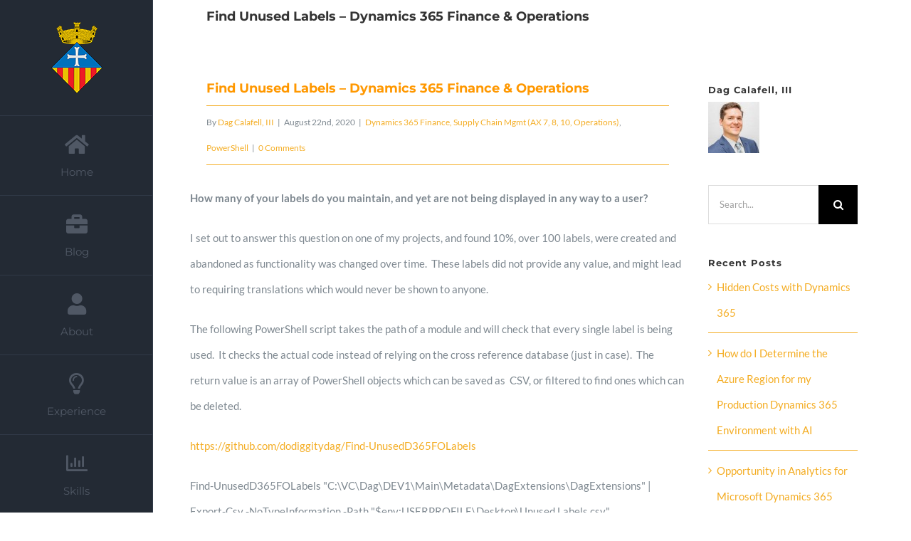

--- FILE ---
content_type: text/plain
request_url: https://www.google-analytics.com/j/collect?v=1&_v=j102&a=1228418795&t=pageview&_s=1&dl=https%3A%2F%2Fcalafell.me%2Ffind-unused-labels-dynamics-365-finance-operations%2F&ul=en-us%40posix&dt=Find%20Unused%20Labels%20%E2%80%93%20Dynamics%20365%20Finance%20%26%20Operations%20%E2%80%93%20Dag%20Calafell%2C%20III&sr=1280x720&vp=1280x720&_u=IEBAAEABAAAAACAAI~&jid=1354563906&gjid=1425991834&cid=207446770.1765302914&tid=UA-77095753-1&_gid=817461177.1765302914&_r=1&_slc=1&z=1634624353
body_size: -449
content:
2,cG-K1PYJBBLLQ

--- FILE ---
content_type: application/javascript
request_url: https://calafell.me/wp-content/themes/Avada/assets/min/js/general/avada-woocommerce.js?ver=7.12.1
body_size: 3187
content:
function fusionCalcWoocommerceTabsLayout(e){jQuery(e).each((function(){var e=jQuery(this).parent().width(),o=jQuery(this).find("li").length,r=(e-e%o)/o,t=e-r*(o-1);jQuery(this).css("width",e+"px"),jQuery(this).find("li").css("width",r+"px"),jQuery(this).find("li:last").css("width",t+"px").addClass("no-border-right")}))}function reinitAftarAjax(){jQuery('.fusion-update-cart, a[href="#updateCart"]').off("click"),jQuery('.fusion-update-cart, a[href="#updateCart"]').on("click",(function(e){return e.preventDefault(),jQuery(".cart .actions > .button").trigger("click"),!1})),setTimeout((function(){jQuery(".crossfade-images").each((function(){fusionResizeCrossfadeImagesContainer(jQuery(this))}))}),1e3)}jQuery(window).on("load",(function(){jQuery(".woocommerce-store-notice__dismiss-link").on("click",(function(){var e=fusion.getAdminbarHeight();jQuery("#wrapper").css("margin-top",""),jQuery(".fusion-header").css("top",e)})),jQuery(".variations_form").find(".variations .single_variation_wrap .woocommerce-variation-description").remove(),"function"==typeof jQuery.fn.equalHeights&&0<jQuery(".double-sidebars.woocommerce .social-share > li").length&&jQuery(".double-sidebars.woocommerce .social-share > li").equalHeights(),jQuery(".adsw-attribute-option").length&&jQuery("body").on("show_variation",".variations_form",(function(){jQuery(".product-type-variable .variations_form > .single_variation_wrap .woocommerce-variation-price").css("display","inline-block"),jQuery(".product-type-variable .variations_form > .single_variation_wrap .woocommerce-variation-price .price").css("margin-top","0"),jQuery(".product-type-variable .variations_form > .single_variation_wrap .woocommerce-variation-availability").css("display","inline-block")}))})),jQuery(document).ready((function(){var e;jQuery("body").on("change",".woocommerce-cart-form .qty",(function(e){const o=jQuery(this),r=o.closest("tr"),t=r.length?r.index():0,i=parseInt(o.val()),a=o.attr("name").replace("cart[","").replace("][qty]",""),c=o.closest(".cart_item").find(".product-subtotal"),n=jQuery(".fusion-dynamic-cart-count-wrapper"),u=jQuery(".fusion-widget-cart-number"),s=jQuery(".fusion-menu-cart-items"),l=jQuery(".awb-woo-mini-cart"),d=jQuery(".woocommerce-cart-form .shop_table").prev("h2");jQuery(".post-content").find(".fusion-woo-cart-totals-wrapper table, .fusion-button, .cart_totals table").addClass("awb-disabled"),jQuery.ajax({type:"POST",url:avadaWooCommerceVars.ajaxurl,data:{action:"live_update_cart",cart_item_key:a,quantity:i,security:avadaWooCommerceVars.cart_nonce},success:function(e){if(e.success){const o=parseInt(e.data.cart_items);if(n.length){let e=1===o?n.data("singular"):n.data("plural");n.contents().filter((function(){return 3===this.nodeType})).first().replaceWith(e),n.children(".fusion-dynamic-cart-count").text(o)}if(u.length&&u.html(o),s.length){const e=s.find('.fusion-menu-cart-item[data-cart-item-key="'+a+'"]');e.length&&e.find(".fusion-menu-cart-item-quantity .awb-quantity").html(i)}if(l.length){let o=l.find(".woocommerce-mini-cart li").eq(t);o.length&&o.find(".quantity").contents().filter((function(){return 3===this.nodeType})).first().each((function(){let e=this.nodeValue.match(/^(\d+)(\D*)/);e&&(this.nodeValue=i+e[2])})),l.find(".woocommerce-mini-cart__total").find(".woocommerce-Price-amount").html(jQuery(e.data.fragments[".cart_totals"]).find(".woocommerce-Price-amount").html())}d.length&&d.html(d.html().replace(/\d+/,o)),c.html(e.data.subtotal_html),jQuery(".cart_totals").html(jQuery(e.data.fragments[".cart_totals"]).html())}},complete:function(){jQuery(".post-content").find(".fusion-woo-cart-totals-wrapper table, .fusion-button, .cart_totals table").removeClass("awb-disabled")}})}));let o=!1;jQuery(document).on("click",".woocommerce-cart-form .product-remove > a",(function(e){o=!0})),jQuery(document).on("click",".woocommerce-cart .restore-item",(function(e){o=!0})),jQuery(window).on("updated_wc_div",(function(){if(o){const e=jQuery(".fusion-dynamic-cart-count-wrapper"),r=jQuery(".fusion-widget-cart-number");let t=0;if(jQuery(".woocommerce-cart-form").first().find(".cart_item input.qty").each((function(){let e=parseInt(jQuery(this).val(),10);isNaN(e)||(t+=e)})),e.length){let o=1===t?e.data("singular"):e.data("plural");e.contents().filter((function(){return 3===this.nodeType})).first().replaceWith(o),e.children(".fusion-dynamic-cart-count").text(t)}r.length&&r.html(t),o=!1}})),jQuery('.fusion-update-cart, a[href="#updateCart"]').on("click",(function(e){return e.preventDefault(),jQuery(".cart .actions > .button").trigger("click"),!1})),jQuery(".fusion-apply-coupon").on("click",(function(e){e.preventDefault(),jQuery(".cart .actions .coupon #coupon_code").val(jQuery("#avada_coupon_code").val()),jQuery(".cart .actions .coupon .button").trigger("click")})),jQuery(".woocommerce-store-notice").length&&jQuery(".woocommerce-store-notice").is(":visible")&&!jQuery(".fusion-top-frame").is(":visible")&&(jQuery("#wrapper").css("margin-top",jQuery(".woocommerce-store-notice").outerHeight()),0<jQuery("#slidingbar-area").outerHeight()&&jQuery(".header-wrapper").css("margin-top","0"),jQuery(".sticky-header").length&&jQuery(".sticky-header").css("margin-top",jQuery(".woocommerce-store-notice").outerHeight())),jQuery(".catalog-ordering .orderby .current-li a").html(jQuery(".catalog-ordering .orderby ul li.current a").html()),jQuery(".catalog-ordering .sort-count .current-li a").html(jQuery(".catalog-ordering .sort-count ul li.current a").html()),jQuery(".woocommerce .avada-myaccount-data th.woocommerce-orders-table__cell-order-actions").text(avadaWooCommerceVars.order_actions),jQuery("body.rtl .avada-myaccount-data .my_account_orders .woocommerce-orders-table__cell-order-status").each((function(){jQuery(this).css("text-align","right")})),jQuery(".woocommerce input").each((function(){jQuery(this).has("#coupon_code")||(e=jQuery(this).attr("id"),jQuery(this).attr("placeholder",jQuery(this).parent().find("label[for="+e+"]").text()))})),jQuery(".woocommerce #reviews #comments .comment_container .comment-text").length&&jQuery(".woocommerce #reviews #comments .comment_container").append('<div class="clear"></div>'),jQuery(".woocommerce-tabs #comments > h2").each((function(){jQuery(this).replaceWith((function(){return"<h3>"+jQuery(this).html()+"</h3>"}))})),"block"===jQuery("body .sidebar").css("display")&&fusionCalcWoocommerceTabsLayout(".woocommerce-tabs .tabs-horizontal"),jQuery(".sidebar .products,.fusion-footer-widget-area .products,#slidingbar-area .products").each((function(){jQuery(this).removeClass("products-4"),jQuery(this).removeClass("products-3"),jQuery(this).removeClass("products-2"),jQuery(this).addClass("products-1")})),jQuery(".subcategory-products").each((function(){jQuery(this).addClass("products-"+avadaWooCommerceVars.woocommerce_shop_page_columns)})),jQuery(".woocommerce-tabs ul.tabs li a").off("click"),jQuery("body").on("click",".woocommerce-tabs > ul.tabs li a",(function(){var e=jQuery(this),o=e.closest(".woocommerce-tabs");return jQuery("ul.tabs li",o).removeClass("active"),jQuery("> div.panel",o).hide(),jQuery("div"+e.attr("href"),o).show(),e.parent().addClass("active"),!1})),jQuery(".continue-checkout").length||jQuery(document).on("checkout_error",(function(){var e=fusion.getAdminbarHeight(),o=jQuery(".fusion-header-wrapper").find("div"),r=0;jQuery("html, body").stop(),o.each((function(){"fixed"===jQuery(this).css("position")&&(r=jQuery(this).height())})),jQuery(".woocommerce-NoticeGroup-checkout").length&&jQuery("html, body").animate({scrollTop:jQuery(".woocommerce-NoticeGroup-checkout").offset().top-e-r-10},500)})),jQuery("body").on("click",".woocommerce-checkout-nav a,.continue-checkout",(function(e){var o,r,t,i=fusion.getAdminbarHeight(),a=jQuery(".fusion-header-wrapper").find("div"),c=0;a.each((function(){"fixed"===jQuery(this).css("position")&&(c=jQuery(this).height())})),e.preventDefault(),jQuery(".avada-woocommerce-error").remove(),0<jQuery(".validate-required:visible").length&&jQuery.each(jQuery(".validate-required:visible"),(function(e,o){var r=jQuery(o).find(":input");"hidden"===r.attr("type")||"radio"===r.attr("type")?jQuery(o).addClass("woocommerce-validated"):r.trigger("change")})),jQuery(".woocommerce").trigger("avada_checkout_continue_field_validation"),jQuery(".woocommerce .woocommerce-billing-fields, .woocommerce .woocommerce-shipping-fields, .woocommerce .woocommerce-account-fields").find(".input-text, select, input:checkbox").closest(".validate-required:not(.woocommerce-validated)").is(":visible")?(jQuery(".avada-woocommerce-error").length||jQuery(".woocommerce .avada-checkout .woocommerce-checkout").prepend('<div class="avada-woocommerce-error wc-block-components-notice-banner is-error" role="alert"><div class="wc-block-components-notice-banner__content">'+avadaWooCommerceVars.woocommerce_checkout_error+"</div></div>"),jQuery(document.body).trigger("avada_checkout_error",[avadaWooCommerceVars.woocommerce_checkout_error]),0<jQuery(".avada-woocommerce-error").length&&jQuery("html, body").animate({scrollTop:jQuery(".avada-woocommerce-error").offset().top-i-c-10},500)):(r=o=jQuery(this).attr("data-name"),r="order_review"===o?"#"+o:"."+o,jQuery("form.checkout .col-1, form.checkout .col-2, form.checkout #order_review_heading, form.checkout #order_review").hide(),jQuery("form.checkout").find(r).fadeIn(),"order_review"===r&&jQuery("form.checkout").find("#order_review_heading ").fadeIn(),jQuery(".woocommerce-checkout-nav li").removeClass("is-active"),jQuery(".woocommerce-checkout-nav").find("[data-name="+o+"]").parent().addClass("is-active"),jQuery(this).hasClass("continue-checkout")&&0<jQuery(window).scrollTop()&&(t=jQuery(".woo-tabs-horizontal").length?jQuery(".woocommerce-checkout-nav"):jQuery(".woocommerce-content-box.avada-checkout"),jQuery("html, body").animate({scrollTop:t.offset().top-i-c},500))),calcSelectArrowDimensions()})),jQuery("body").on("click","input[name=ship_to_different_address]",(function(){jQuery(this).is(":checked")&&setTimeout((function(){calcSelectArrowDimensions()}),1)})),Modernizr.mq("only screen and (max-width: 479px)")&&jQuery(".overlay-full.layout-text-left .slide-excerpt p").each((function(){var e,o=jQuery(this).html().split(/[\s\.\?]+/),r="";if(o.length>11){for(e=0;e<10;e++)r+=o[e]+" ";jQuery(this).html(r)}})),jQuery(".wc-tabs li").on("click",(function(){var e=jQuery(this).attr("aria-controls");setTimeout((function(){jQuery("#"+e).find(".awb-carousel").length&&"function"==typeof generateSwiperCarousel&&generateSwiperCarousel(),jQuery("#"+e).find(".fusion-gallery").each((function(){jQuery(this).isotope()})),jQuery("#"+e).find(".fusion-blog-shortcode").each((function(){jQuery(this).find(".fusion-blog-layout-grid").isotope()})),jQuery("#"+e).find(".crossfade-images").each((function(){fusionResizeCrossfadeImagesContainer(jQuery(this))})),"function"==typeof jQuery.fn.fusionCalcFlipBoxesHeight&&jQuery("#"+e).find(".flip-box-inner-wrapper").each((function(){jQuery(this).fusionCalcFlipBoxesHeight()})),jQuery("#"+e).find(".fusion-portfolio").each((function(){jQuery(this).find(".fusion-portfolio-wrapper").isotope()})),"function"==typeof jQuery.fn.reinitializeGoogleMap&&jQuery("#"+e).find(".shortcode-map").each((function(){jQuery(this).reinitializeGoogleMap()}))}),150)}))})),jQuery(document).ready((function(){var e=jQuery("#calc_shipping_country").parents(".avada-shipping-calculator-form").find("#calc_shipping_state_field");e.length&&("hidden"===e.find("#calc_shipping_state").attr("type")?e.hide():e.show())})),jQuery(window).on("updated_wc_div",(function(){reinitAftarAjax()})),jQuery(window).on("fusion-dynamic-content-render",(function(e,o){var r=jQuery(o).find(".fusion-woo-slider");0<r.length&&r.parents(".fusion-tabs").css("height",""),0<(r=jQuery(o).find(".crossfade-images")).length&&r.each((function(){fusionResizeCrossfadeImagesContainer(jQuery(this))}))})),jQuery(window).on("updated_wc_div",(function(){jQuery(".cart_totals.fusion-animated").removeClass("fusion-animated")}));